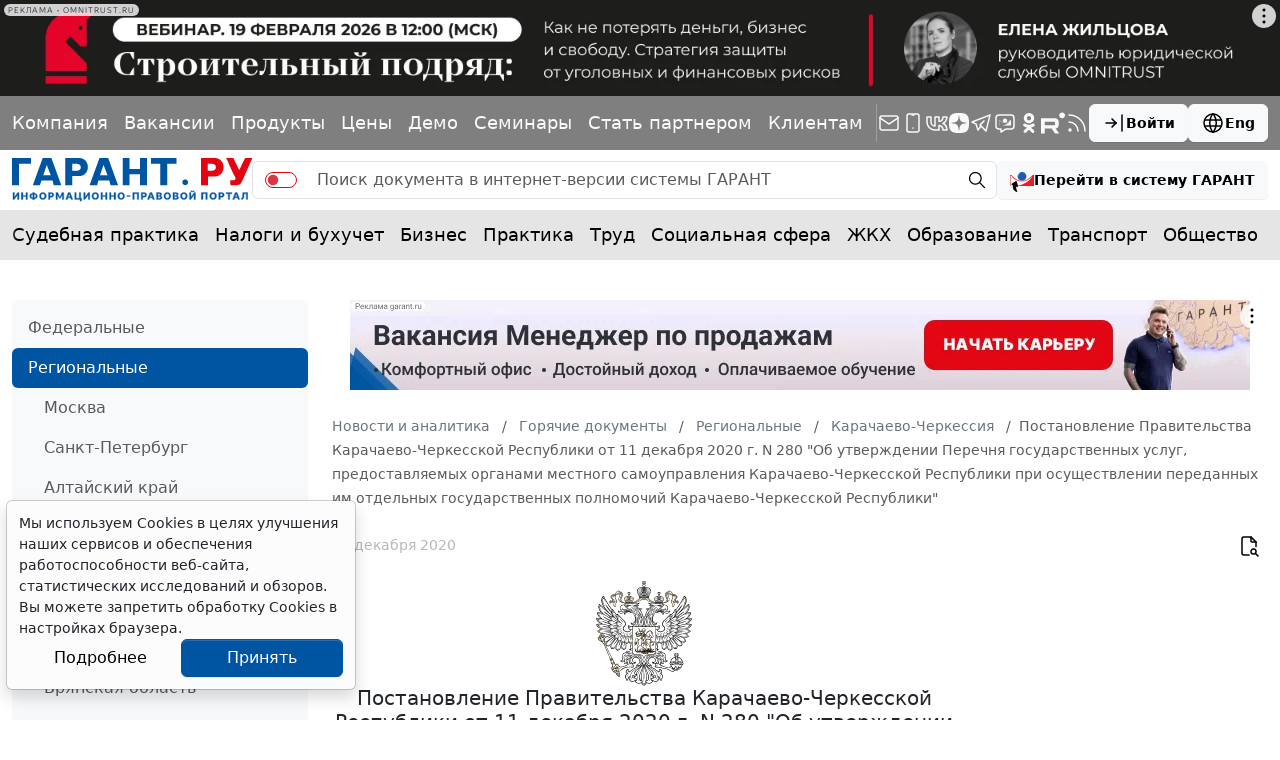

--- FILE ---
content_type: application/javascript;charset=utf-8
request_url: https://w.uptolike.com/widgets/v1/version.js?cb=cb__utl_cb_share_1770076163960514
body_size: 396
content:
cb__utl_cb_share_1770076163960514('1ea92d09c43527572b24fe052f11127b');